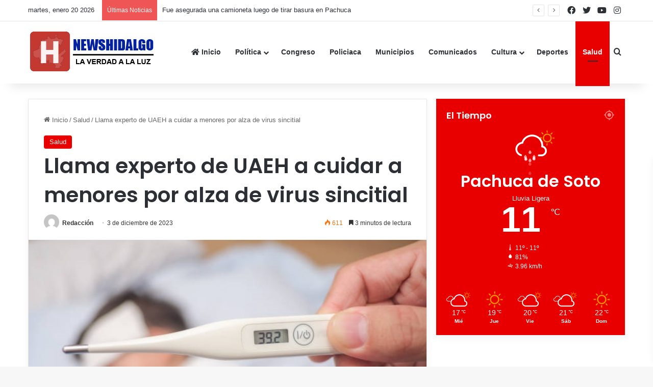

--- FILE ---
content_type: text/html; charset=UTF-8
request_url: https://www.newshidalgo.com.mx/llama-experto-de-uaeh-a-cuidar-a-menores-por-alza-de-virus-sincitial/
body_size: 20888
content:
<!DOCTYPE html>
<html lang="es" class="" data-skin="light" prefix="og: http://ogp.me/ns#">
<head>
	<meta charset="UTF-8" />
	<link rel="profile" href="https://gmpg.org/xfn/11" />
	<title>Llama experto de UAEH a cuidar a menores por alza de virus sincitial &#8211; News Hidalgo</title>

<meta http-equiv='x-dns-prefetch-control' content='on'>
<link rel='dns-prefetch' href='//cdnjs.cloudflare.com' />
<link rel='dns-prefetch' href='//ajax.googleapis.com' />
<link rel='dns-prefetch' href='//fonts.googleapis.com' />
<link rel='dns-prefetch' href='//fonts.gstatic.com' />
<link rel='dns-prefetch' href='//s.gravatar.com' />
<link rel='dns-prefetch' href='//www.google-analytics.com' />
<link rel='preload' as='script' href='https://ajax.googleapis.com/ajax/libs/webfont/1/webfont.js'>
<meta name='robots' content='max-image-preview:large' />
            <script type="text/javascript"> var epic_news_ajax_url = 'https://www.newshidalgo.com.mx/?epic-ajax-request=epic-ne'; </script>
            <link rel="alternate" type="application/rss+xml" title="News Hidalgo &raquo; Feed" href="https://www.newshidalgo.com.mx/feed/" />
<link rel="alternate" type="application/rss+xml" title="News Hidalgo &raquo; Feed de los comentarios" href="https://www.newshidalgo.com.mx/comments/feed/" />

		<style type="text/css">
			:root{				
			--tie-preset-gradient-1: linear-gradient(135deg, rgba(6, 147, 227, 1) 0%, rgb(155, 81, 224) 100%);
			--tie-preset-gradient-2: linear-gradient(135deg, rgb(122, 220, 180) 0%, rgb(0, 208, 130) 100%);
			--tie-preset-gradient-3: linear-gradient(135deg, rgba(252, 185, 0, 1) 0%, rgba(255, 105, 0, 1) 100%);
			--tie-preset-gradient-4: linear-gradient(135deg, rgba(255, 105, 0, 1) 0%, rgb(207, 46, 46) 100%);
			--tie-preset-gradient-5: linear-gradient(135deg, rgb(238, 238, 238) 0%, rgb(169, 184, 195) 100%);
			--tie-preset-gradient-6: linear-gradient(135deg, rgb(74, 234, 220) 0%, rgb(151, 120, 209) 20%, rgb(207, 42, 186) 40%, rgb(238, 44, 130) 60%, rgb(251, 105, 98) 80%, rgb(254, 248, 76) 100%);
			--tie-preset-gradient-7: linear-gradient(135deg, rgb(255, 206, 236) 0%, rgb(152, 150, 240) 100%);
			--tie-preset-gradient-8: linear-gradient(135deg, rgb(254, 205, 165) 0%, rgb(254, 45, 45) 50%, rgb(107, 0, 62) 100%);
			--tie-preset-gradient-9: linear-gradient(135deg, rgb(255, 203, 112) 0%, rgb(199, 81, 192) 50%, rgb(65, 88, 208) 100%);
			--tie-preset-gradient-10: linear-gradient(135deg, rgb(255, 245, 203) 0%, rgb(182, 227, 212) 50%, rgb(51, 167, 181) 100%);
			--tie-preset-gradient-11: linear-gradient(135deg, rgb(202, 248, 128) 0%, rgb(113, 206, 126) 100%);
			--tie-preset-gradient-12: linear-gradient(135deg, rgb(2, 3, 129) 0%, rgb(40, 116, 252) 100%);
			--tie-preset-gradient-13: linear-gradient(135deg, #4D34FA, #ad34fa);
			--tie-preset-gradient-14: linear-gradient(135deg, #0057FF, #31B5FF);
			--tie-preset-gradient-15: linear-gradient(135deg, #FF007A, #FF81BD);
			--tie-preset-gradient-16: linear-gradient(135deg, #14111E, #4B4462);
			--tie-preset-gradient-17: linear-gradient(135deg, #F32758, #FFC581);

			
					--main-nav-background: #FFFFFF;
					--main-nav-secondry-background: rgba(0,0,0,0.03);
					--main-nav-primary-color: #0088ff;
					--main-nav-contrast-primary-color: #FFFFFF;
					--main-nav-text-color: #2c2f34;
					--main-nav-secondry-text-color: rgba(0,0,0,0.5);
					--main-nav-main-border-color: rgba(0,0,0,0.1);
					--main-nav-secondry-border-color: rgba(0,0,0,0.08);
				
			}
		</style>
	<link rel="alternate" title="oEmbed (JSON)" type="application/json+oembed" href="https://www.newshidalgo.com.mx/wp-json/oembed/1.0/embed?url=https%3A%2F%2Fwww.newshidalgo.com.mx%2Fllama-experto-de-uaeh-a-cuidar-a-menores-por-alza-de-virus-sincitial%2F" />
<link rel="alternate" title="oEmbed (XML)" type="text/xml+oembed" href="https://www.newshidalgo.com.mx/wp-json/oembed/1.0/embed?url=https%3A%2F%2Fwww.newshidalgo.com.mx%2Fllama-experto-de-uaeh-a-cuidar-a-menores-por-alza-de-virus-sincitial%2F&#038;format=xml" />

<meta property="og:title" content="Llama experto de UAEH a cuidar a menores por alza de virus sincitial - News Hidalgo" />
<meta property="og:type" content="article" />
<meta property="og:description" content="PACHUCA DE SOTO, 03 DIC /NEWS HIDALGO/.- A través de una entrevista, José Alfredo Landaverde Ramírez" />
<meta property="og:url" content="https://www.newshidalgo.com.mx/llama-experto-de-uaeh-a-cuidar-a-menores-por-alza-de-virus-sincitial/" />
<meta property="og:site_name" content="News Hidalgo" />
<meta property="og:image" content="https://www.newshidalgo.com.mx/wp-content/uploads/2023/12/fiebre.jpg" />
<meta name="viewport" content="width=device-width, initial-scale=1.0" />		<!-- This site uses the Google Analytics by MonsterInsights plugin v9.11.1 - Using Analytics tracking - https://www.monsterinsights.com/ -->
							<script src="//www.googletagmanager.com/gtag/js?id=G-JXSSH0HH0F"  data-cfasync="false" data-wpfc-render="false" type="text/javascript" async></script>
			<script data-cfasync="false" data-wpfc-render="false" type="text/javascript">
				var mi_version = '9.11.1';
				var mi_track_user = true;
				var mi_no_track_reason = '';
								var MonsterInsightsDefaultLocations = {"page_location":"https:\/\/www.newshidalgo.com.mx\/llama-experto-de-uaeh-a-cuidar-a-menores-por-alza-de-virus-sincitial\/"};
								if ( typeof MonsterInsightsPrivacyGuardFilter === 'function' ) {
					var MonsterInsightsLocations = (typeof MonsterInsightsExcludeQuery === 'object') ? MonsterInsightsPrivacyGuardFilter( MonsterInsightsExcludeQuery ) : MonsterInsightsPrivacyGuardFilter( MonsterInsightsDefaultLocations );
				} else {
					var MonsterInsightsLocations = (typeof MonsterInsightsExcludeQuery === 'object') ? MonsterInsightsExcludeQuery : MonsterInsightsDefaultLocations;
				}

								var disableStrs = [
										'ga-disable-G-JXSSH0HH0F',
									];

				/* Function to detect opted out users */
				function __gtagTrackerIsOptedOut() {
					for (var index = 0; index < disableStrs.length; index++) {
						if (document.cookie.indexOf(disableStrs[index] + '=true') > -1) {
							return true;
						}
					}

					return false;
				}

				/* Disable tracking if the opt-out cookie exists. */
				if (__gtagTrackerIsOptedOut()) {
					for (var index = 0; index < disableStrs.length; index++) {
						window[disableStrs[index]] = true;
					}
				}

				/* Opt-out function */
				function __gtagTrackerOptout() {
					for (var index = 0; index < disableStrs.length; index++) {
						document.cookie = disableStrs[index] + '=true; expires=Thu, 31 Dec 2099 23:59:59 UTC; path=/';
						window[disableStrs[index]] = true;
					}
				}

				if ('undefined' === typeof gaOptout) {
					function gaOptout() {
						__gtagTrackerOptout();
					}
				}
								window.dataLayer = window.dataLayer || [];

				window.MonsterInsightsDualTracker = {
					helpers: {},
					trackers: {},
				};
				if (mi_track_user) {
					function __gtagDataLayer() {
						dataLayer.push(arguments);
					}

					function __gtagTracker(type, name, parameters) {
						if (!parameters) {
							parameters = {};
						}

						if (parameters.send_to) {
							__gtagDataLayer.apply(null, arguments);
							return;
						}

						if (type === 'event') {
														parameters.send_to = monsterinsights_frontend.v4_id;
							var hookName = name;
							if (typeof parameters['event_category'] !== 'undefined') {
								hookName = parameters['event_category'] + ':' + name;
							}

							if (typeof MonsterInsightsDualTracker.trackers[hookName] !== 'undefined') {
								MonsterInsightsDualTracker.trackers[hookName](parameters);
							} else {
								__gtagDataLayer('event', name, parameters);
							}
							
						} else {
							__gtagDataLayer.apply(null, arguments);
						}
					}

					__gtagTracker('js', new Date());
					__gtagTracker('set', {
						'developer_id.dZGIzZG': true,
											});
					if ( MonsterInsightsLocations.page_location ) {
						__gtagTracker('set', MonsterInsightsLocations);
					}
										__gtagTracker('config', 'G-JXSSH0HH0F', {"forceSSL":"true","link_attribution":"true"} );
										window.gtag = __gtagTracker;										(function () {
						/* https://developers.google.com/analytics/devguides/collection/analyticsjs/ */
						/* ga and __gaTracker compatibility shim. */
						var noopfn = function () {
							return null;
						};
						var newtracker = function () {
							return new Tracker();
						};
						var Tracker = function () {
							return null;
						};
						var p = Tracker.prototype;
						p.get = noopfn;
						p.set = noopfn;
						p.send = function () {
							var args = Array.prototype.slice.call(arguments);
							args.unshift('send');
							__gaTracker.apply(null, args);
						};
						var __gaTracker = function () {
							var len = arguments.length;
							if (len === 0) {
								return;
							}
							var f = arguments[len - 1];
							if (typeof f !== 'object' || f === null || typeof f.hitCallback !== 'function') {
								if ('send' === arguments[0]) {
									var hitConverted, hitObject = false, action;
									if ('event' === arguments[1]) {
										if ('undefined' !== typeof arguments[3]) {
											hitObject = {
												'eventAction': arguments[3],
												'eventCategory': arguments[2],
												'eventLabel': arguments[4],
												'value': arguments[5] ? arguments[5] : 1,
											}
										}
									}
									if ('pageview' === arguments[1]) {
										if ('undefined' !== typeof arguments[2]) {
											hitObject = {
												'eventAction': 'page_view',
												'page_path': arguments[2],
											}
										}
									}
									if (typeof arguments[2] === 'object') {
										hitObject = arguments[2];
									}
									if (typeof arguments[5] === 'object') {
										Object.assign(hitObject, arguments[5]);
									}
									if ('undefined' !== typeof arguments[1].hitType) {
										hitObject = arguments[1];
										if ('pageview' === hitObject.hitType) {
											hitObject.eventAction = 'page_view';
										}
									}
									if (hitObject) {
										action = 'timing' === arguments[1].hitType ? 'timing_complete' : hitObject.eventAction;
										hitConverted = mapArgs(hitObject);
										__gtagTracker('event', action, hitConverted);
									}
								}
								return;
							}

							function mapArgs(args) {
								var arg, hit = {};
								var gaMap = {
									'eventCategory': 'event_category',
									'eventAction': 'event_action',
									'eventLabel': 'event_label',
									'eventValue': 'event_value',
									'nonInteraction': 'non_interaction',
									'timingCategory': 'event_category',
									'timingVar': 'name',
									'timingValue': 'value',
									'timingLabel': 'event_label',
									'page': 'page_path',
									'location': 'page_location',
									'title': 'page_title',
									'referrer' : 'page_referrer',
								};
								for (arg in args) {
																		if (!(!args.hasOwnProperty(arg) || !gaMap.hasOwnProperty(arg))) {
										hit[gaMap[arg]] = args[arg];
									} else {
										hit[arg] = args[arg];
									}
								}
								return hit;
							}

							try {
								f.hitCallback();
							} catch (ex) {
							}
						};
						__gaTracker.create = newtracker;
						__gaTracker.getByName = newtracker;
						__gaTracker.getAll = function () {
							return [];
						};
						__gaTracker.remove = noopfn;
						__gaTracker.loaded = true;
						window['__gaTracker'] = __gaTracker;
					})();
									} else {
										console.log("");
					(function () {
						function __gtagTracker() {
							return null;
						}

						window['__gtagTracker'] = __gtagTracker;
						window['gtag'] = __gtagTracker;
					})();
									}
			</script>
							<!-- / Google Analytics by MonsterInsights -->
		<style id='wp-img-auto-sizes-contain-inline-css' type='text/css'>
img:is([sizes=auto i],[sizes^="auto," i]){contain-intrinsic-size:3000px 1500px}
/*# sourceURL=wp-img-auto-sizes-contain-inline-css */
</style>
<link rel='stylesheet' id='ctf_styles-css' href='https://www.newshidalgo.com.mx/wp-content/plugins/custom-twitter-feeds/css/ctf-styles.min.css?ver=2.3.1' type='text/css' media='all' />
<link rel='stylesheet' id='wmvp-style-videos-list-css' href='https://www.newshidalgo.com.mx/wp-content/plugins/wm-video-playlists/assets/css/style.css?ver=1.0.2' type='text/css' media='all' />
<link rel='stylesheet' id='tie-css-base-css' href='https://www.newshidalgo.com.mx/wp-content/themes/jannah/assets/css/base.min.css?ver=7.6.4' type='text/css' media='all' />
<link rel='stylesheet' id='tie-css-styles-css' href='https://www.newshidalgo.com.mx/wp-content/themes/jannah/assets/css/style.min.css?ver=7.6.4' type='text/css' media='all' />
<link rel='stylesheet' id='tie-css-widgets-css' href='https://www.newshidalgo.com.mx/wp-content/themes/jannah/assets/css/widgets.min.css?ver=7.6.4' type='text/css' media='all' />
<link rel='stylesheet' id='tie-css-helpers-css' href='https://www.newshidalgo.com.mx/wp-content/themes/jannah/assets/css/helpers.min.css?ver=7.6.4' type='text/css' media='all' />
<link rel='stylesheet' id='tie-fontawesome5-css' href='https://www.newshidalgo.com.mx/wp-content/themes/jannah/assets/css/fontawesome.css?ver=7.6.4' type='text/css' media='all' />
<link rel='stylesheet' id='tie-css-shortcodes-css' href='https://www.newshidalgo.com.mx/wp-content/themes/jannah/assets/css/plugins/shortcodes.min.css?ver=7.6.4' type='text/css' media='all' />
<link rel='stylesheet' id='tie-css-single-css' href='https://www.newshidalgo.com.mx/wp-content/themes/jannah/assets/css/single.min.css?ver=7.6.4' type='text/css' media='all' />
<link rel='stylesheet' id='tie-css-print-css' href='https://www.newshidalgo.com.mx/wp-content/themes/jannah/assets/css/print.css?ver=7.6.4' type='text/css' media='print' />
<link rel='stylesheet' id='epic-icon-css' href='https://www.newshidalgo.com.mx/wp-content/plugins/epic-news-element/assets/fonts/jegicon/jegicon.css?ver=6.9' type='text/css' media='all' />
<link rel='stylesheet' id='font-awesome-css' href='https://www.newshidalgo.com.mx/wp-content/plugins/epic-news-element/assets/fonts/font-awesome/font-awesome.css?ver=6.9' type='text/css' media='all' />
<link rel='stylesheet' id='epic-style-css' href='https://www.newshidalgo.com.mx/wp-content/plugins/epic-news-element/assets/css/style.min.css?ver=6.9' type='text/css' media='all' />
<style id='epic-style-inline-css' type='text/css'>
.wf-active .logo-text,.wf-active h1,.wf-active h2,.wf-active h3,.wf-active h4,.wf-active h5,.wf-active h6,.wf-active .the-subtitle{font-family: 'Poppins';}:root:root{--brand-color: #e80000;--dark-brand-color: #b60000;--bright-color: #FFFFFF;--base-color: #2c2f34;}#reading-position-indicator{box-shadow: 0 0 10px rgba( 232,0,0,0.7);}:root:root{--brand-color: #e80000;--dark-brand-color: #b60000;--bright-color: #FFFFFF;--base-color: #2c2f34;}#reading-position-indicator{box-shadow: 0 0 10px rgba( 232,0,0,0.7);}.tie-weather-widget.widget,.container-wrapper{box-shadow: 0 5px 15px 0 rgba(0,0,0,0.05);}.dark-skin .tie-weather-widget.widget,.dark-skin .container-wrapper{box-shadow: 0 5px 15px 0 rgba(0,0,0,0.2);}#tie-container a.post-title:hover,#tie-container .post-title a:hover,#tie-container .thumb-overlay .thumb-title a:hover{background-size: 100% 2px;text-decoration: none !important;}a.post-title,.post-title a{background-image: linear-gradient(to bottom,#000 0%,#000 98%);background-size: 0 1px;background-repeat: no-repeat;background-position: left 100%;color: #000;}.dark-skin a.post-title,.dark-skin .post-title a{color: #fff;background-image: linear-gradient(to bottom,#fff 0%,#fff 98%);}#header-notification-bar{background: var( --tie-preset-gradient-13 );}#header-notification-bar{--tie-buttons-color: #FFFFFF;--tie-buttons-border-color: #FFFFFF;--tie-buttons-hover-color: #e1e1e1;--tie-buttons-hover-text: #000000;}#header-notification-bar{--tie-buttons-text: #000000;}a#go-to-top{background-color: #e80000;}.social-icons-item .custom-link-1-social-icon{background-color: #333 !important;}.social-icons-item .custom-link-1-social-icon span{color: #333;}.social-icons-item .custom-link-2-social-icon{background-color: #333 !important;}.social-icons-item .custom-link-2-social-icon span{color: #333;}.social-icons-item .custom-link-3-social-icon{background-color: #333 !important;}.social-icons-item .custom-link-3-social-icon span{color: #333;}.social-icons-item .custom-link-4-social-icon{background-color: #333 !important;}.social-icons-item .custom-link-4-social-icon span{color: #333;}
/*# sourceURL=epic-style-inline-css */
</style>
<script type="text/javascript" src="https://www.newshidalgo.com.mx/wp-content/plugins/google-analytics-for-wordpress/assets/js/frontend-gtag.min.js?ver=9.11.1" id="monsterinsights-frontend-script-js" async="async" data-wp-strategy="async"></script>
<script data-cfasync="false" data-wpfc-render="false" type="text/javascript" id='monsterinsights-frontend-script-js-extra'>/* <![CDATA[ */
var monsterinsights_frontend = {"js_events_tracking":"true","download_extensions":"doc,pdf,ppt,zip,xls,docx,pptx,xlsx","inbound_paths":"[{\"path\":\"\\\/go\\\/\",\"label\":\"affiliate\"},{\"path\":\"\\\/recommend\\\/\",\"label\":\"affiliate\"}]","home_url":"https:\/\/www.newshidalgo.com.mx","hash_tracking":"false","v4_id":"G-JXSSH0HH0F"};/* ]]> */
</script>
<script type="text/javascript" src="https://www.newshidalgo.com.mx/wp-includes/js/jquery/jquery.min.js?ver=3.7.1" id="jquery-core-js"></script>
<script type="text/javascript" src="https://www.newshidalgo.com.mx/wp-includes/js/jquery/jquery-migrate.min.js?ver=3.4.1" id="jquery-migrate-js"></script>
<script></script><link rel="https://api.w.org/" href="https://www.newshidalgo.com.mx/wp-json/" /><link rel="alternate" title="JSON" type="application/json" href="https://www.newshidalgo.com.mx/wp-json/wp/v2/posts/217938" /><link rel="canonical" href="https://www.newshidalgo.com.mx/llama-experto-de-uaeh-a-cuidar-a-menores-por-alza-de-virus-sincitial/" />
<link rel='shortlink' href='https://www.newshidalgo.com.mx/?p=217938' />

<!-- This site is using AdRotate Professional v5.26 to display their advertisements - https://ajdg.solutions/ -->
<!-- AdRotate CSS -->
<style type="text/css" media="screen">
	.g { margin:0px; padding:0px; overflow:hidden; line-height:1; zoom:1; }
	.g img { height:auto; }
	.g-col { position:relative; float:left; }
	.g-col:first-child { margin-left: 0; }
	.g-col:last-child { margin-right: 0; }
	.g-wall { display:block; position:fixed; left:0; top:0; width:100%; height:100%; z-index:-1; }
	.woocommerce-page .g, .bbpress-wrapper .g { margin: 20px auto; clear:both; }
	@media only screen and (max-width: 480px) {
		.g-col, .g-dyn, .g-single { width:100%; margin-left:0; margin-right:0; }
		.woocommerce-page .g, .bbpress-wrapper .g { margin: 10px auto; }
	}
</style>
<!-- /AdRotate CSS -->

<style>html:not(.dark-skin) .light-skin{--wmvp-playlist-head-bg: var(--brand-color);--wmvp-playlist-head-color: var(--bright-color);--wmvp-current-video-bg: #f2f4f5;--wmvp-current-video-color: #000;--wmvp-playlist-bg: #fff;--wmvp-playlist-color: #000;--wmvp-playlist-outer-border: 1px solid rgba(0,0,0,0.07);--wmvp-playlist-inner-border-color: rgba(0,0,0,0.07);}</style><style>.dark-skin{--wmvp-playlist-head-bg: #131416;--wmvp-playlist-head-color: #fff;--wmvp-current-video-bg: #24262a;--wmvp-current-video-color: #fff;--wmvp-playlist-bg: #1a1b1f;--wmvp-playlist-color: #fff;--wmvp-playlist-outer-border: 1px solid rgba(0,0,0,0.07);--wmvp-playlist-inner-border-color: rgba(255,255,255,0.05);}</style> <meta name="description" content="PACHUCA DE SOTO, 03 DIC /NEWS HIDALGO/.- A través de una entrevista, José Alfredo Landaverde Ramírez, encargado del Área COVID en la Dirección del Ser" /><meta http-equiv="X-UA-Compatible" content="IE=edge">
<meta name="generator" content="Powered by WPBakery Page Builder - drag and drop page builder for WordPress."/>
<link rel="icon" href="https://www.newshidalgo.com.mx/wp-content/uploads/2023/05/cropped-cropped-logonewshida-192x192-1-32x32.png" sizes="32x32" />
<link rel="icon" href="https://www.newshidalgo.com.mx/wp-content/uploads/2023/05/cropped-cropped-logonewshida-192x192-1-192x192.png" sizes="192x192" />
<link rel="apple-touch-icon" href="https://www.newshidalgo.com.mx/wp-content/uploads/2023/05/cropped-cropped-logonewshida-192x192-1-180x180.png" />
<meta name="msapplication-TileImage" content="https://www.newshidalgo.com.mx/wp-content/uploads/2023/05/cropped-cropped-logonewshida-192x192-1-270x270.png" />
<noscript><style> .wpb_animate_when_almost_visible { opacity: 1; }</style></noscript><style id='global-styles-inline-css' type='text/css'>
:root{--wp--preset--aspect-ratio--square: 1;--wp--preset--aspect-ratio--4-3: 4/3;--wp--preset--aspect-ratio--3-4: 3/4;--wp--preset--aspect-ratio--3-2: 3/2;--wp--preset--aspect-ratio--2-3: 2/3;--wp--preset--aspect-ratio--16-9: 16/9;--wp--preset--aspect-ratio--9-16: 9/16;--wp--preset--color--black: #000000;--wp--preset--color--cyan-bluish-gray: #abb8c3;--wp--preset--color--white: #ffffff;--wp--preset--color--pale-pink: #f78da7;--wp--preset--color--vivid-red: #cf2e2e;--wp--preset--color--luminous-vivid-orange: #ff6900;--wp--preset--color--luminous-vivid-amber: #fcb900;--wp--preset--color--light-green-cyan: #7bdcb5;--wp--preset--color--vivid-green-cyan: #00d084;--wp--preset--color--pale-cyan-blue: #8ed1fc;--wp--preset--color--vivid-cyan-blue: #0693e3;--wp--preset--color--vivid-purple: #9b51e0;--wp--preset--color--global-color: #e80000;--wp--preset--gradient--vivid-cyan-blue-to-vivid-purple: linear-gradient(135deg,rgb(6,147,227) 0%,rgb(155,81,224) 100%);--wp--preset--gradient--light-green-cyan-to-vivid-green-cyan: linear-gradient(135deg,rgb(122,220,180) 0%,rgb(0,208,130) 100%);--wp--preset--gradient--luminous-vivid-amber-to-luminous-vivid-orange: linear-gradient(135deg,rgb(252,185,0) 0%,rgb(255,105,0) 100%);--wp--preset--gradient--luminous-vivid-orange-to-vivid-red: linear-gradient(135deg,rgb(255,105,0) 0%,rgb(207,46,46) 100%);--wp--preset--gradient--very-light-gray-to-cyan-bluish-gray: linear-gradient(135deg,rgb(238,238,238) 0%,rgb(169,184,195) 100%);--wp--preset--gradient--cool-to-warm-spectrum: linear-gradient(135deg,rgb(74,234,220) 0%,rgb(151,120,209) 20%,rgb(207,42,186) 40%,rgb(238,44,130) 60%,rgb(251,105,98) 80%,rgb(254,248,76) 100%);--wp--preset--gradient--blush-light-purple: linear-gradient(135deg,rgb(255,206,236) 0%,rgb(152,150,240) 100%);--wp--preset--gradient--blush-bordeaux: linear-gradient(135deg,rgb(254,205,165) 0%,rgb(254,45,45) 50%,rgb(107,0,62) 100%);--wp--preset--gradient--luminous-dusk: linear-gradient(135deg,rgb(255,203,112) 0%,rgb(199,81,192) 50%,rgb(65,88,208) 100%);--wp--preset--gradient--pale-ocean: linear-gradient(135deg,rgb(255,245,203) 0%,rgb(182,227,212) 50%,rgb(51,167,181) 100%);--wp--preset--gradient--electric-grass: linear-gradient(135deg,rgb(202,248,128) 0%,rgb(113,206,126) 100%);--wp--preset--gradient--midnight: linear-gradient(135deg,rgb(2,3,129) 0%,rgb(40,116,252) 100%);--wp--preset--font-size--small: 13px;--wp--preset--font-size--medium: 20px;--wp--preset--font-size--large: 36px;--wp--preset--font-size--x-large: 42px;--wp--preset--spacing--20: 0.44rem;--wp--preset--spacing--30: 0.67rem;--wp--preset--spacing--40: 1rem;--wp--preset--spacing--50: 1.5rem;--wp--preset--spacing--60: 2.25rem;--wp--preset--spacing--70: 3.38rem;--wp--preset--spacing--80: 5.06rem;--wp--preset--shadow--natural: 6px 6px 9px rgba(0, 0, 0, 0.2);--wp--preset--shadow--deep: 12px 12px 50px rgba(0, 0, 0, 0.4);--wp--preset--shadow--sharp: 6px 6px 0px rgba(0, 0, 0, 0.2);--wp--preset--shadow--outlined: 6px 6px 0px -3px rgb(255, 255, 255), 6px 6px rgb(0, 0, 0);--wp--preset--shadow--crisp: 6px 6px 0px rgb(0, 0, 0);}:where(.is-layout-flex){gap: 0.5em;}:where(.is-layout-grid){gap: 0.5em;}body .is-layout-flex{display: flex;}.is-layout-flex{flex-wrap: wrap;align-items: center;}.is-layout-flex > :is(*, div){margin: 0;}body .is-layout-grid{display: grid;}.is-layout-grid > :is(*, div){margin: 0;}:where(.wp-block-columns.is-layout-flex){gap: 2em;}:where(.wp-block-columns.is-layout-grid){gap: 2em;}:where(.wp-block-post-template.is-layout-flex){gap: 1.25em;}:where(.wp-block-post-template.is-layout-grid){gap: 1.25em;}.has-black-color{color: var(--wp--preset--color--black) !important;}.has-cyan-bluish-gray-color{color: var(--wp--preset--color--cyan-bluish-gray) !important;}.has-white-color{color: var(--wp--preset--color--white) !important;}.has-pale-pink-color{color: var(--wp--preset--color--pale-pink) !important;}.has-vivid-red-color{color: var(--wp--preset--color--vivid-red) !important;}.has-luminous-vivid-orange-color{color: var(--wp--preset--color--luminous-vivid-orange) !important;}.has-luminous-vivid-amber-color{color: var(--wp--preset--color--luminous-vivid-amber) !important;}.has-light-green-cyan-color{color: var(--wp--preset--color--light-green-cyan) !important;}.has-vivid-green-cyan-color{color: var(--wp--preset--color--vivid-green-cyan) !important;}.has-pale-cyan-blue-color{color: var(--wp--preset--color--pale-cyan-blue) !important;}.has-vivid-cyan-blue-color{color: var(--wp--preset--color--vivid-cyan-blue) !important;}.has-vivid-purple-color{color: var(--wp--preset--color--vivid-purple) !important;}.has-black-background-color{background-color: var(--wp--preset--color--black) !important;}.has-cyan-bluish-gray-background-color{background-color: var(--wp--preset--color--cyan-bluish-gray) !important;}.has-white-background-color{background-color: var(--wp--preset--color--white) !important;}.has-pale-pink-background-color{background-color: var(--wp--preset--color--pale-pink) !important;}.has-vivid-red-background-color{background-color: var(--wp--preset--color--vivid-red) !important;}.has-luminous-vivid-orange-background-color{background-color: var(--wp--preset--color--luminous-vivid-orange) !important;}.has-luminous-vivid-amber-background-color{background-color: var(--wp--preset--color--luminous-vivid-amber) !important;}.has-light-green-cyan-background-color{background-color: var(--wp--preset--color--light-green-cyan) !important;}.has-vivid-green-cyan-background-color{background-color: var(--wp--preset--color--vivid-green-cyan) !important;}.has-pale-cyan-blue-background-color{background-color: var(--wp--preset--color--pale-cyan-blue) !important;}.has-vivid-cyan-blue-background-color{background-color: var(--wp--preset--color--vivid-cyan-blue) !important;}.has-vivid-purple-background-color{background-color: var(--wp--preset--color--vivid-purple) !important;}.has-black-border-color{border-color: var(--wp--preset--color--black) !important;}.has-cyan-bluish-gray-border-color{border-color: var(--wp--preset--color--cyan-bluish-gray) !important;}.has-white-border-color{border-color: var(--wp--preset--color--white) !important;}.has-pale-pink-border-color{border-color: var(--wp--preset--color--pale-pink) !important;}.has-vivid-red-border-color{border-color: var(--wp--preset--color--vivid-red) !important;}.has-luminous-vivid-orange-border-color{border-color: var(--wp--preset--color--luminous-vivid-orange) !important;}.has-luminous-vivid-amber-border-color{border-color: var(--wp--preset--color--luminous-vivid-amber) !important;}.has-light-green-cyan-border-color{border-color: var(--wp--preset--color--light-green-cyan) !important;}.has-vivid-green-cyan-border-color{border-color: var(--wp--preset--color--vivid-green-cyan) !important;}.has-pale-cyan-blue-border-color{border-color: var(--wp--preset--color--pale-cyan-blue) !important;}.has-vivid-cyan-blue-border-color{border-color: var(--wp--preset--color--vivid-cyan-blue) !important;}.has-vivid-purple-border-color{border-color: var(--wp--preset--color--vivid-purple) !important;}.has-vivid-cyan-blue-to-vivid-purple-gradient-background{background: var(--wp--preset--gradient--vivid-cyan-blue-to-vivid-purple) !important;}.has-light-green-cyan-to-vivid-green-cyan-gradient-background{background: var(--wp--preset--gradient--light-green-cyan-to-vivid-green-cyan) !important;}.has-luminous-vivid-amber-to-luminous-vivid-orange-gradient-background{background: var(--wp--preset--gradient--luminous-vivid-amber-to-luminous-vivid-orange) !important;}.has-luminous-vivid-orange-to-vivid-red-gradient-background{background: var(--wp--preset--gradient--luminous-vivid-orange-to-vivid-red) !important;}.has-very-light-gray-to-cyan-bluish-gray-gradient-background{background: var(--wp--preset--gradient--very-light-gray-to-cyan-bluish-gray) !important;}.has-cool-to-warm-spectrum-gradient-background{background: var(--wp--preset--gradient--cool-to-warm-spectrum) !important;}.has-blush-light-purple-gradient-background{background: var(--wp--preset--gradient--blush-light-purple) !important;}.has-blush-bordeaux-gradient-background{background: var(--wp--preset--gradient--blush-bordeaux) !important;}.has-luminous-dusk-gradient-background{background: var(--wp--preset--gradient--luminous-dusk) !important;}.has-pale-ocean-gradient-background{background: var(--wp--preset--gradient--pale-ocean) !important;}.has-electric-grass-gradient-background{background: var(--wp--preset--gradient--electric-grass) !important;}.has-midnight-gradient-background{background: var(--wp--preset--gradient--midnight) !important;}.has-small-font-size{font-size: var(--wp--preset--font-size--small) !important;}.has-medium-font-size{font-size: var(--wp--preset--font-size--medium) !important;}.has-large-font-size{font-size: var(--wp--preset--font-size--large) !important;}.has-x-large-font-size{font-size: var(--wp--preset--font-size--x-large) !important;}
/*# sourceURL=global-styles-inline-css */
</style>
<link rel='stylesheet' id='jeg-dynamic-style-css' href='https://www.newshidalgo.com.mx/wp-content/plugins/epic-news-element/lib/jeg-framework/assets/css/jeg-dynamic-styles.css?ver=1.2.9' type='text/css' media='all' />
</head>

<body id="tie-body" class="wp-singular post-template-default single single-post postid-217938 single-format-standard wp-theme-jannah tie-no-js wrapper-has-shadow block-head-1 magazine1 is-thumb-overlay-disabled is-desktop is-header-layout-1 sidebar-right has-sidebar post-layout-1 narrow-title-narrow-media is-standard-format has-mobile-share post-has-toggle hide_breaking_news hide_related hide_post_authorbio wpb-js-composer js-comp-ver-8.7.2 vc_responsive">



<div class="background-overlay">

	<div id="tie-container" class="site tie-container">

		
		<div id="tie-wrapper">
			
<header id="theme-header" class="theme-header header-layout-1 main-nav-light main-nav-default-light main-nav-below no-stream-item top-nav-active top-nav-light top-nav-default-light top-nav-above has-shadow has-normal-width-logo mobile-header-default">
	
<nav id="top-nav"  class="has-date-breaking-components top-nav header-nav has-breaking-news" aria-label="Menú de Navegación secundario">
	<div class="container">
		<div class="topbar-wrapper">

			
					<div class="topbar-today-date">
						martes, enero 20 2026					</div>
					
			<div class="tie-alignleft">
				
<div class="breaking controls-is-active">

	<span class="breaking-title">
		<span class="tie-icon-bolt breaking-icon" aria-hidden="true"></span>
		<span class="breaking-title-text">Últimas Noticias</span>
	</span>

	<ul id="breaking-news-in-header" class="breaking-news" data-type="slideRight" data-arrows="true">

		
							<li class="news-item">
								<a href="https://www.newshidalgo.com.mx/fue-asegurada-una-camioneta-luego-de-tirar-basura-en-pachuca/">Fue asegurada una camioneta luego de tirar basura en Pachuca</a>
							</li>

							
							<li class="news-item">
								<a href="https://www.newshidalgo.com.mx/recibe-presidenta-claudia-sheinbaum-a-la-gobernadora-general-de-canada/">Recibe Presidenta Claudia Sheinbaum a la gobernadora general de Canadá</a>
							</li>

							
							<li class="news-item">
								<a href="https://www.newshidalgo.com.mx/moodys-ubica-a-hidalgo-en-segundo-lugar-nacional-por-su-desempeno-financiero/">Moody’s ubica a Hidalgo en segundo lugar nacional por su desempeño financiero</a>
							</li>

							
							<li class="news-item">
								<a href="https://www.newshidalgo.com.mx/estudiante-de-la-ut-de-la-sierra-hidalguense-logra-beca-internacional/">Estudiante de la UT de la Sierra Hidalguense logra beca internacional</a>
							</li>

							
							<li class="news-item">
								<a href="https://www.newshidalgo.com.mx/advierte-imss-hidalgo-riesgos-de-sobrepeso-y-obesidad/">Advierte IMSS Hidalgo riesgos de sobrepeso y obesidad</a>
							</li>

							
	</ul>
</div><!-- #breaking /-->
			</div><!-- .tie-alignleft /-->

			<div class="tie-alignright">
				<ul class="components"> <li class="social-icons-item"><a class="social-link social-custom-link custom-link-1-social-icon" rel="external noopener nofollow" target="_blank" href="https://www.facebook.com/newshgo"><span class="tie-social-icon fab fa-facebook"></span><span class="screen-reader-text">Facebook</span></a></li><li class="social-icons-item"><a class="social-link social-custom-link custom-link-2-social-icon" rel="external noopener nofollow" target="_blank" href="https://twitter.com/newshidalgo"><span class="tie-social-icon fab fa-twitter"></span><span class="screen-reader-text">Twitter</span></a></li><li class="social-icons-item"><a class="social-link social-custom-link custom-link-3-social-icon" rel="external noopener nofollow" target="_blank" href="https://www.youtube.com/@TheNewshidalgo"><span class="tie-social-icon fab fa-youtube"></span><span class="screen-reader-text">Youtube</span></a></li><li class="social-icons-item"><a class="social-link social-custom-link custom-link-4-social-icon" rel="external noopener nofollow" target="_blank" href="https://www.instagram.com/newshidalgo/"><span class="tie-social-icon fab fa-instagram"></span><span class="screen-reader-text">Instagram</span></a></li> </ul><!-- Components -->			</div><!-- .tie-alignright /-->

		</div><!-- .topbar-wrapper /-->
	</div><!-- .container /-->
</nav><!-- #top-nav /-->

<div class="main-nav-wrapper">
	<nav id="main-nav"  class="main-nav header-nav menu-style-default menu-style-solid-bg" style="line-height:123px" aria-label="Menú de Navegación principal">
		<div class="container">

			<div class="main-menu-wrapper">

				<div id="mobile-header-components-area_1" class="mobile-header-components"><ul class="components"><li class="mobile-component_menu custom-menu-link"><a href="#" id="mobile-menu-icon" class=""><span class="tie-mobile-menu-icon tie-icon-grid-4"></span><span class="screen-reader-text">Menú</span></a></li></ul></div>
						<div class="header-layout-1-logo" style="width:250px">
							
		<div id="logo" class="image-logo" >

			
			<a title="News Hidalgo" href="https://www.newshidalgo.com.mx/">
				
				<picture class="tie-logo-default tie-logo-picture">
					<source class="tie-logo-source-default tie-logo-source" srcset="https://www.newshidalgo.com.mx/imagenesweb/logonews.gif" media="(max-width:991px)">
					<source class="tie-logo-source-default tie-logo-source" srcset="https://www.newshidalgo.com.mx/imagenesweb/logonews.gif">
					<img class="tie-logo-img-default tie-logo-img" src="https://www.newshidalgo.com.mx/imagenesweb/logonews.gif" alt="News Hidalgo" width="250" height="83" style="max-height:83px; width: auto;" />
				</picture>
						</a>

			
		</div><!-- #logo /-->

								</div>

						<div id="mobile-header-components-area_2" class="mobile-header-components"><ul class="components"><li class="mobile-component_search custom-menu-link">
				<a href="#" class="tie-search-trigger-mobile">
					<span class="tie-icon-search tie-search-icon" aria-hidden="true"></span>
					<span class="screen-reader-text">Buscar por</span>
				</a>
			</li></ul></div>
				<div id="menu-components-wrap">

					
		<div id="sticky-logo" class="image-logo">

			
			<a title="News Hidalgo" href="https://www.newshidalgo.com.mx/">
				
				<picture class="tie-logo-default tie-logo-picture">
					<source class="tie-logo-source-default tie-logo-source" srcset="https://www.newshidalgo.com.mx/imagenesweb/logonews.gif">
					<img class="tie-logo-img-default tie-logo-img" src="https://www.newshidalgo.com.mx/imagenesweb/logonews.gif" alt="News Hidalgo"  />
				</picture>
						</a>

			
		</div><!-- #Sticky-logo /-->

		<div class="flex-placeholder"></div>
		
					<div class="main-menu main-menu-wrap">
						<div id="main-nav-menu" class="main-menu header-menu"><ul id="menu-mainmenu" class="menu"><li id="menu-item-139746" class="menu-item menu-item-type-custom menu-item-object-custom menu-item-home menu-item-139746 menu-item-has-icon"><a href="https://www.newshidalgo.com.mx"> <span aria-hidden="true" class="tie-menu-icon fas fa-home"></span> Inicio</a></li>
<li id="menu-item-121376" class="menu-item menu-item-type-taxonomy menu-item-object-category menu-item-has-children menu-item-121376"><a href="https://www.newshidalgo.com.mx/category/politica/">Política</a>
<ul class="sub-menu menu-sub-content">
	<li id="menu-item-185233" class="menu-item menu-item-type-taxonomy menu-item-object-category menu-item-185233"><a href="https://www.newshidalgo.com.mx/category/hidalgo-2024/">Hidalgo 2024</a></li>
</ul>
</li>
<li id="menu-item-121453" class="menu-item menu-item-type-taxonomy menu-item-object-category menu-item-121453"><a href="https://www.newshidalgo.com.mx/category/elecciones-2016/">Congreso</a></li>
<li id="menu-item-121454" class="menu-item menu-item-type-taxonomy menu-item-object-category menu-item-121454"><a href="https://www.newshidalgo.com.mx/category/policiaca/">Policiaca</a></li>
<li id="menu-item-121455" class="menu-item menu-item-type-taxonomy menu-item-object-category menu-item-121455"><a href="https://www.newshidalgo.com.mx/category/municipios/">Municipios</a></li>
<li id="menu-item-121456" class="menu-item menu-item-type-taxonomy menu-item-object-category menu-item-121456"><a href="https://www.newshidalgo.com.mx/category/comunicados/">Comunicados</a></li>
<li id="menu-item-121457" class="menu-item menu-item-type-taxonomy menu-item-object-category menu-item-has-children menu-item-121457"><a href="https://www.newshidalgo.com.mx/category/cultura/">Cultura</a>
<ul class="sub-menu menu-sub-content">
	<li id="menu-item-218055" class="menu-item menu-item-type-post_type menu-item-object-page menu-item-218055"><a href="https://www.newshidalgo.com.mx/tianguis-de-pueblos-magicos-2023/">Turismo</a></li>
</ul>
</li>
<li id="menu-item-121458" class="menu-item menu-item-type-taxonomy menu-item-object-category menu-item-121458"><a href="https://www.newshidalgo.com.mx/category/deportes/">Deportes</a></li>
<li id="menu-item-121459" class="menu-item menu-item-type-taxonomy menu-item-object-category current-post-ancestor current-menu-parent current-post-parent menu-item-121459 tie-current-menu"><a href="https://www.newshidalgo.com.mx/category/salud/">Salud</a></li>
</ul></div>					</div><!-- .main-menu /-->

					<ul class="components">			<li class="search-compact-icon menu-item custom-menu-link">
				<a href="#" class="tie-search-trigger">
					<span class="tie-icon-search tie-search-icon" aria-hidden="true"></span>
					<span class="screen-reader-text">Buscar por</span>
				</a>
			</li>
			</ul><!-- Components -->
				</div><!-- #menu-components-wrap /-->
			</div><!-- .main-menu-wrapper /-->
		</div><!-- .container /-->

			</nav><!-- #main-nav /-->
</div><!-- .main-nav-wrapper /-->

</header>

<div id="content" class="site-content container"><div id="main-content-row" class="tie-row main-content-row">

<div class="main-content tie-col-md-8 tie-col-xs-12" role="main">

	
	<article id="the-post" class="container-wrapper post-content tie-standard">

		
<header class="entry-header-outer">

	<nav id="breadcrumb"><a href="https://www.newshidalgo.com.mx/"><span class="tie-icon-home" aria-hidden="true"></span> Inicio</a><em class="delimiter">/</em><a href="https://www.newshidalgo.com.mx/category/salud/">Salud</a><em class="delimiter">/</em><span class="current">Llama experto de UAEH a cuidar a menores por alza de virus sincitial</span></nav><script type="application/ld+json">{"@context":"http:\/\/schema.org","@type":"BreadcrumbList","@id":"#Breadcrumb","itemListElement":[{"@type":"ListItem","position":1,"item":{"name":"Inicio","@id":"https:\/\/www.newshidalgo.com.mx\/"}},{"@type":"ListItem","position":2,"item":{"name":"Salud","@id":"https:\/\/www.newshidalgo.com.mx\/category\/salud\/"}}]}</script>
	<div class="entry-header">

		<span class="post-cat-wrap"><a class="post-cat tie-cat-65" href="https://www.newshidalgo.com.mx/category/salud/">Salud</a></span>
		<h1 class="post-title entry-title">
			Llama experto de UAEH a cuidar a menores por alza de virus sincitial		</h1>

		<div class="single-post-meta post-meta clearfix"><span class="author-meta single-author with-avatars"><span class="meta-item meta-author-wrapper meta-author-2">
						<span class="meta-author-avatar">
							<a href="https://www.newshidalgo.com.mx/author/n3wsh1da/"><img alt='Photo of Redacción' src='https://secure.gravatar.com/avatar/60dd1f03c3d6dc9fc5f47833f720c1d2ef7631a835ee90d08654c73b9b097a40?s=140&#038;d=mm&#038;r=g' srcset='https://secure.gravatar.com/avatar/60dd1f03c3d6dc9fc5f47833f720c1d2ef7631a835ee90d08654c73b9b097a40?s=280&#038;d=mm&#038;r=g 2x' class='avatar avatar-140 photo' height='140' width='140' decoding='async'/></a>
						</span>
					<span class="meta-author"><a href="https://www.newshidalgo.com.mx/author/n3wsh1da/" class="author-name tie-icon" title="Redacción">Redacción</a></span></span></span><span class="date meta-item tie-icon">3 de diciembre de 2023</span><div class="tie-alignright"><span class="meta-views meta-item warm"><span class="tie-icon-fire" aria-hidden="true"></span> 611 </span><span class="meta-reading-time meta-item"><span class="tie-icon-bookmark" aria-hidden="true"></span> 3 minutos de lectura</span> </div></div><!-- .post-meta -->	</div><!-- .entry-header /-->

	
	
</header><!-- .entry-header-outer /-->


<div  class="featured-area"><div class="featured-area-inner"><figure class="single-featured-image"><img width="612" height="408" src="https://www.newshidalgo.com.mx/wp-content/uploads/2023/12/fiebre.jpg" class="attachment-jannah-image-post size-jannah-image-post wp-post-image" alt="" data-main-img="1" decoding="async" fetchpriority="high" srcset="https://www.newshidalgo.com.mx/wp-content/uploads/2023/12/fiebre.jpg 612w, https://www.newshidalgo.com.mx/wp-content/uploads/2023/12/fiebre-300x200.jpg 300w" sizes="(max-width: 612px) 100vw, 612px" />
						<figcaption class="single-caption-text">
							<span class="tie-icon-camera" aria-hidden="true"></span> Fever, Close-up medical thermometer, Parent / Father measuring temperature of his ill kid, Asian 3 - 4 years old toddler boy gets high fever lying on bed with cold compress on forehead to cool a fever
						</figcaption>
					</figure></div></div>
		<div class="entry-content entry clearfix">

			
			<p><em><strong>PACHUCA DE SOTO, 03 DIC /NEWS HIDALGO/.-</strong> </em>A través de una entrevista, José Alfredo Landaverde Ramírez, encargado del Área COVID en la Dirección del Servicio Médico de la Universidad Autónoma del Estado de Hidalgo (UAEH), puntualizó que la Secretaría de Salud emitió a principios de noviembre un aviso epidemiológico, en el cual se informa sobre un incremento de casos de virus sincitial respiratorio (VSR), el cual coincide con el inicio de los frentes fríos en nuestro país, y refirió que hasta la semana pasada se tenía conocimiento de 546 casos confirmados y 271 hospitalizaciones a nivel nacional.</p>
<p>Indicó que actualmente este virus se considera una alerta mundial debido al aumento de casos que se han contabilizado en diferentes partes del globo terráqueo. En nuestro país, la zona más afectada hasta el momento es el Estado de México y la Ciudad de México (CDMX), en donde se ha presentado el mayor índice porcentual de pacientes.</p>
<p>José Landaverde explicó que todos los virus miembros de la familia “Paramyxoviridae” inician la infección por el aparato respiratorio bajo, bronquios, tráquea y laringe, ocasionando padecimientos como la parainfluenza, el sarampión y las paperas.</p>
<p>Puntualizó que el virus sincitial afecta a cualquier persona sin importar la edad, pero lo realmente grave es que en niños pequeños, en especial de dos años o menos, resulta peligroso y en algunos casos hasta mortal, principalmente en infantes que nacieron prematuros, que cuenten con una malformación o en pacientes inmunocomprometidos. Esta enfermedad es estacional, por lo que en temporadas invernales aumenta su proliferación.</p>
<p>Los síntomas típicos del VRS, que aparecen entre cuatro y seis días después de la infección, incluyen congestión nasal, falta de apetito, tos, estornudos, fiebre, flemas y sibilancias, es decir, un silbido durante la respiración. Mientras que en bebés, los síntomas pueden ser más sutiles como irritabilidad, disminución de la actividad y dificultad para respirar. Las complicaciones de este virus se pueden presentar como un síndrome de dificultad respiratoria.</p>
<p>El experto universitario sugirió a los padres y madres de familia que tengan hijos con síntomas no automedicarlo, ya que un medicamento que no sea el correcto, como los antibióticos y corticoides, pueden agravar la situación; no fumar cerca del paciente; cuidarlo todo el tiempo, incluso cuando duermen para estar atento a cualquier complicación; de preferencia que duerman recargados en una almohada para que puedan respirar de mejor manera; lavarles y limpiarles muy bien la nariz; y el punto más importante, llevarlo con el médico pediatra inmediatamente.</p>
<p>Como medidas de prevención se recomienda permanecer en casa si presenta síntomas; ventilación en lugares cerrados; cubrirse al toser y estornudar con un pañuelo desechable o antebrazo; uso de cubrebocas; lavado de manos frecuentemente con agua y jabón por al menos 20 segundos; evitar tocarse la cara sin antes lavarse las manos; limpieza frecuente de las superficies con las que se tiene mayor contacto en el día, en especial aquellas con la que la o el menor tenga contacto como mamilas, utensilios para comer, juguetes, cuna, entre otras.</p>
<p>En caso de hospitalización, si el contagio es grave, algunos niños y niñas pueden requerir hospitalización, aplicación de líquidos por vía intravenosa, oxígeno y hasta el uso de un ventilador mecánico en contadas ocasiones.</p>
<p>“Por ello, es importante pedirles a los padres y madres estar atentos a los casos de enfermedades respiratorias en esta temporada y no dudar en asistir a su médico de cabecera inmediatamente”, aconsejó el encargado del Área COVID del Servicio Médico de la UAEH.</p>
<p>José Landaverde dio a conocer que en el caso de los adultos el cuadro es mucho menor al presentarse solamente como un resfriado común sin mayor problema, sin embargo, a quienes podría llegar a afectar con mayor riesgo son a los adultos mayores o personas que tienes malos hábitos como fumar, también a aquellos pacientes con lesiones pulmonares o enfermedades respiratorias crónicas.</p>
<p>Finalmente, mencionó que el Servicio Médico Universitario se encuentra abierto en caso de que algún familiar de un trabajador, personal de la casa de estudios o estudiante necesite revisión y atención, esto puede ser en el Ex Hospital Civil, ubicado en Ramírez Ulloa, o bien, en cada una de las unidades académicas y administrativas en donde se encuentra un área médica a la cual pueden asistir para una valoración. Asimismo, este servicio también se encuentra abierto para el público en general.</p>
<p>&nbsp;</p>

			
		</div><!-- .entry-content /-->

				<div id="post-extra-info">
			<div class="theiaStickySidebar">
				<div class="single-post-meta post-meta clearfix"><span class="author-meta single-author with-avatars"><span class="meta-item meta-author-wrapper meta-author-2">
						<span class="meta-author-avatar">
							<a href="https://www.newshidalgo.com.mx/author/n3wsh1da/"><img alt='Photo of Redacción' src='https://secure.gravatar.com/avatar/60dd1f03c3d6dc9fc5f47833f720c1d2ef7631a835ee90d08654c73b9b097a40?s=140&#038;d=mm&#038;r=g' srcset='https://secure.gravatar.com/avatar/60dd1f03c3d6dc9fc5f47833f720c1d2ef7631a835ee90d08654c73b9b097a40?s=280&#038;d=mm&#038;r=g 2x' class='avatar avatar-140 photo' height='140' width='140' decoding='async'/></a>
						</span>
					<span class="meta-author"><a href="https://www.newshidalgo.com.mx/author/n3wsh1da/" class="author-name tie-icon" title="Redacción">Redacción</a></span></span></span><span class="date meta-item tie-icon">3 de diciembre de 2023</span><div class="tie-alignright"><span class="meta-views meta-item warm"><span class="tie-icon-fire" aria-hidden="true"></span> 611 </span><span class="meta-reading-time meta-item"><span class="tie-icon-bookmark" aria-hidden="true"></span> 3 minutos de lectura</span> </div></div><!-- .post-meta -->
			</div>
		</div>

		<div class="clearfix"></div>
		<script id="tie-schema-json" type="application/ld+json">{"@context":"http:\/\/schema.org","@type":"Article","dateCreated":"2023-12-03T14:59:16-06:00","datePublished":"2023-12-03T14:59:16-06:00","dateModified":"2023-12-03T14:59:16-06:00","headline":"Llama experto de UAEH a cuidar a menores por alza de virus sincitial","name":"Llama experto de UAEH a cuidar a menores por alza de virus sincitial","keywords":[],"url":"https:\/\/www.newshidalgo.com.mx\/llama-experto-de-uaeh-a-cuidar-a-menores-por-alza-de-virus-sincitial\/","description":"PACHUCA DE SOTO, 03 DIC \/NEWS HIDALGO\/.- A trav\u00e9s de una entrevista, Jos\u00e9 Alfredo Landaverde Ram\u00edrez, encargado del \u00c1rea COVID en la Direcci\u00f3n del Servicio M\u00e9dico de la Universidad Aut\u00f3noma del Estado","copyrightYear":"2023","articleSection":"Salud","articleBody":"PACHUCA DE SOTO, 03 DIC \/NEWS HIDALGO\/.- A trav\u00e9s de una entrevista, Jos\u00e9 Alfredo Landaverde Ram\u00edrez, encargado del \u00c1rea COVID en la Direcci\u00f3n del Servicio M\u00e9dico de la Universidad Aut\u00f3noma del Estado de Hidalgo (UAEH), puntualiz\u00f3 que la Secretar\u00eda de Salud emiti\u00f3 a principios de noviembre un aviso epidemiol\u00f3gico, en el cual se informa sobre un incremento de casos de virus sincitial respiratorio (VSR), el cual coincide con el inicio de los frentes fr\u00edos en nuestro pa\u00eds, y refiri\u00f3 que hasta la semana pasada se ten\u00eda conocimiento de 546 casos confirmados y 271 hospitalizaciones a nivel nacional.\r\n\r\nIndic\u00f3 que actualmente este virus se considera una alerta mundial debido al aumento de casos que se han contabilizado en diferentes partes del globo terr\u00e1queo. En nuestro pa\u00eds, la zona m\u00e1s afectada hasta el momento es el Estado de M\u00e9xico y la Ciudad de M\u00e9xico (CDMX), en donde se ha presentado el mayor \u00edndice porcentual de pacientes.\r\n\r\nJos\u00e9 Landaverde explic\u00f3 que todos los virus miembros de la familia \u201cParamyxoviridae\u201d inician la infecci\u00f3n por el aparato respiratorio bajo, bronquios, tr\u00e1quea y laringe, ocasionando padecimientos como la parainfluenza, el sarampi\u00f3n y las paperas.\r\n\r\nPuntualiz\u00f3 que el virus sincitial afecta a cualquier persona sin importar la edad, pero lo realmente grave es que en ni\u00f1os peque\u00f1os, en especial de dos a\u00f1os o menos, resulta peligroso y en algunos casos hasta mortal, principalmente en infantes que nacieron prematuros, que cuenten con una malformaci\u00f3n o en pacientes inmunocomprometidos. Esta enfermedad es estacional, por lo que en temporadas invernales aumenta su proliferaci\u00f3n.\r\n\r\nLos s\u00edntomas t\u00edpicos del VRS, que aparecen entre cuatro y seis d\u00edas despu\u00e9s de la infecci\u00f3n, incluyen congesti\u00f3n nasal, falta de apetito, tos, estornudos, fiebre, flemas y sibilancias, es decir, un silbido durante la respiraci\u00f3n. Mientras que en beb\u00e9s, los s\u00edntomas pueden ser m\u00e1s sutiles como irritabilidad, disminuci\u00f3n de la actividad y dificultad para respirar. Las complicaciones de este virus se pueden presentar como un s\u00edndrome de dificultad respiratoria.\r\n\r\nEl experto universitario sugiri\u00f3 a los padres y madres de familia que tengan hijos con s\u00edntomas no automedicarlo, ya que un medicamento que no sea el correcto, como los antibi\u00f3ticos y corticoides, pueden agravar la situaci\u00f3n; no fumar cerca del paciente; cuidarlo todo el tiempo, incluso cuando duermen para estar atento a cualquier complicaci\u00f3n; de preferencia que duerman recargados en una almohada para que puedan respirar de mejor manera; lavarles y limpiarles muy bien la nariz; y el punto m\u00e1s importante, llevarlo con el m\u00e9dico pediatra inmediatamente.\r\n\r\nComo medidas de prevenci\u00f3n se recomienda permanecer en casa si presenta s\u00edntomas; ventilaci\u00f3n en lugares cerrados; cubrirse al toser y estornudar con un pa\u00f1uelo desechable o antebrazo; uso de cubrebocas; lavado de manos frecuentemente con agua y jab\u00f3n por al menos 20 segundos; evitar tocarse la cara sin antes lavarse las manos; limpieza frecuente de las superficies con las que se tiene mayor contacto en el d\u00eda, en especial aquellas con la que la o el menor tenga contacto como mamilas, utensilios para comer, juguetes, cuna, entre otras.\r\n\r\nEn caso de hospitalizaci\u00f3n, si el contagio es grave, algunos ni\u00f1os y ni\u00f1as pueden requerir hospitalizaci\u00f3n, aplicaci\u00f3n de l\u00edquidos por v\u00eda intravenosa, ox\u00edgeno y hasta el uso de un ventilador mec\u00e1nico en contadas ocasiones.\r\n\r\n\u201cPor ello, es importante pedirles a los padres y madres estar atentos a los casos de enfermedades respiratorias en esta temporada y no dudar en asistir a su m\u00e9dico de cabecera inmediatamente\u201d, aconsej\u00f3 el encargado del \u00c1rea COVID del Servicio M\u00e9dico de la UAEH.\r\n\r\nJos\u00e9 Landaverde dio a conocer que en el caso de los adultos el cuadro es mucho menor al presentarse solamente como un resfriado com\u00fan sin mayor problema, sin embargo, a quienes podr\u00eda llegar a afectar con mayor riesgo son a los adultos mayores o personas que tienes malos h\u00e1bitos como fumar, tambi\u00e9n a aquellos pacientes con lesiones pulmonares o enfermedades respiratorias cr\u00f3nicas.\r\n\r\nFinalmente, mencion\u00f3 que el Servicio M\u00e9dico Universitario se encuentra abierto en caso de que alg\u00fan familiar de un trabajador, personal de la casa de estudios o estudiante necesite revisi\u00f3n y atenci\u00f3n, esto puede ser en el Ex Hospital Civil, ubicado en Ram\u00edrez Ulloa, o bien, en cada una de las unidades acad\u00e9micas y administrativas en donde se encuentra un \u00e1rea m\u00e9dica a la cual pueden asistir para una valoraci\u00f3n. Asimismo, este servicio tambi\u00e9n se encuentra abierto para el p\u00fablico en general.\r\n\r\n&nbsp;","publisher":{"@id":"#Publisher","@type":"Organization","name":"News Hidalgo","logo":{"@type":"ImageObject","url":"https:\/\/www.newshidalgo.com.mx\/imagenesweb\/logonews.gif"}},"sourceOrganization":{"@id":"#Publisher"},"copyrightHolder":{"@id":"#Publisher"},"mainEntityOfPage":{"@type":"WebPage","@id":"https:\/\/www.newshidalgo.com.mx\/llama-experto-de-uaeh-a-cuidar-a-menores-por-alza-de-virus-sincitial\/","breadcrumb":{"@id":"#Breadcrumb"}},"author":{"@type":"Person","name":"Redacci\u00f3n","url":"https:\/\/www.newshidalgo.com.mx\/author\/n3wsh1da\/"},"image":{"@type":"ImageObject","url":"https:\/\/www.newshidalgo.com.mx\/wp-content\/uploads\/2023\/12\/fiebre.jpg","width":1200,"height":408}}</script>
		<div class="toggle-post-content clearfix">
			<a id="toggle-post-button" class="button" href="#">
				Mostrar más <span class="tie-icon-angle-down"></span>
			</a>
		</div><!-- .toggle-post-content -->
		<script type="text/javascript">
			var $thisPost = document.getElementById('the-post');
			$thisPost = $thisPost.querySelector('.entry');

			var $thisButton = document.getElementById('toggle-post-button');
			$thisButton.addEventListener( 'click', function(e){
				$thisPost.classList.add('is-expanded');
				$thisButton.parentNode.removeChild($thisButton);
				e.preventDefault();
			});
		</script>
		

		<div id="share-buttons-bottom" class="share-buttons share-buttons-bottom">
			<div class="share-links  icons-text">
				
				<a href="https://www.facebook.com/sharer.php?u=https://www.newshidalgo.com.mx/llama-experto-de-uaeh-a-cuidar-a-menores-por-alza-de-virus-sincitial/" rel="external noopener nofollow" title="Facebook" target="_blank" class="facebook-share-btn  large-share-button" data-raw="https://www.facebook.com/sharer.php?u={post_link}">
					<span class="share-btn-icon tie-icon-facebook"></span> <span class="social-text">Facebook</span>
				</a>
				<a href="https://x.com/intent/post?text=Llama%20experto%20de%20UAEH%20a%20cuidar%20a%20menores%20por%20alza%20de%20virus%20sincitial&#038;url=https://www.newshidalgo.com.mx/llama-experto-de-uaeh-a-cuidar-a-menores-por-alza-de-virus-sincitial/&#038;via=newshidalgo" rel="external noopener nofollow" title="X" target="_blank" class="twitter-share-btn  large-share-button" data-raw="https://x.com/intent/post?text={post_title}&amp;url={post_link}&amp;via=newshidalgo">
					<span class="share-btn-icon tie-icon-twitter"></span> <span class="social-text">X</span>
				</a>
				<a href="https://www.linkedin.com/shareArticle?mini=true&#038;url=https://www.newshidalgo.com.mx/llama-experto-de-uaeh-a-cuidar-a-menores-por-alza-de-virus-sincitial/&#038;title=Llama%20experto%20de%20UAEH%20a%20cuidar%20a%20menores%20por%20alza%20de%20virus%20sincitial" rel="external noopener nofollow" title="LinkedIn" target="_blank" class="linkedin-share-btn  large-share-button" data-raw="https://www.linkedin.com/shareArticle?mini=true&amp;url={post_full_link}&amp;title={post_title}">
					<span class="share-btn-icon tie-icon-linkedin"></span> <span class="social-text">LinkedIn</span>
				</a>
				<a href="fb-messenger://share?app_id=5303202981&display=popup&link=https://www.newshidalgo.com.mx/llama-experto-de-uaeh-a-cuidar-a-menores-por-alza-de-virus-sincitial/&redirect_uri=https://www.newshidalgo.com.mx/llama-experto-de-uaeh-a-cuidar-a-menores-por-alza-de-virus-sincitial/" rel="external noopener nofollow" title="Messenger" target="_blank" class="messenger-mob-share-btn messenger-share-btn  large-share-button" data-raw="fb-messenger://share?app_id=5303202981&display=popup&link={post_link}&redirect_uri={post_link}">
					<span class="share-btn-icon tie-icon-messenger"></span> <span class="social-text">Messenger</span>
				</a>
				<a href="https://www.facebook.com/dialog/send?app_id=5303202981&#038;display=popup&#038;link=https://www.newshidalgo.com.mx/llama-experto-de-uaeh-a-cuidar-a-menores-por-alza-de-virus-sincitial/&#038;redirect_uri=https://www.newshidalgo.com.mx/llama-experto-de-uaeh-a-cuidar-a-menores-por-alza-de-virus-sincitial/" rel="external noopener nofollow" title="Messenger" target="_blank" class="messenger-desktop-share-btn messenger-share-btn  large-share-button" data-raw="https://www.facebook.com/dialog/send?app_id=5303202981&display=popup&link={post_link}&redirect_uri={post_link}">
					<span class="share-btn-icon tie-icon-messenger"></span> <span class="social-text">Messenger</span>
				</a>
				<a href="https://api.whatsapp.com/send?text=Llama%20experto%20de%20UAEH%20a%20cuidar%20a%20menores%20por%20alza%20de%20virus%20sincitial%20https://www.newshidalgo.com.mx/llama-experto-de-uaeh-a-cuidar-a-menores-por-alza-de-virus-sincitial/" rel="external noopener nofollow" title="WhatsApp" target="_blank" class="whatsapp-share-btn  large-share-button" data-raw="https://api.whatsapp.com/send?text={post_title}%20{post_link}">
					<span class="share-btn-icon tie-icon-whatsapp"></span> <span class="social-text">WhatsApp</span>
				</a>
				<a href="https://telegram.me/share/url?url=https://www.newshidalgo.com.mx/llama-experto-de-uaeh-a-cuidar-a-menores-por-alza-de-virus-sincitial/&text=Llama%20experto%20de%20UAEH%20a%20cuidar%20a%20menores%20por%20alza%20de%20virus%20sincitial" rel="external noopener nofollow" title="Telegram" target="_blank" class="telegram-share-btn  large-share-button" data-raw="https://telegram.me/share/url?url={post_link}&text={post_title}">
					<span class="share-btn-icon tie-icon-paper-plane"></span> <span class="social-text">Telegram</span>
				</a>
				<a href="/cdn-cgi/l/email-protection#[base64]" rel="external noopener nofollow" title="Compartir por correo electrónico" target="_blank" class="email-share-btn  large-share-button" data-raw="mailto:?subject={post_title}&amp;body={post_link}">
					<span class="share-btn-icon tie-icon-envelope"></span> <span class="social-text">Compartir por correo electrónico</span>
				</a>
				<a href="#" rel="external noopener nofollow" title="Imprimir" target="_blank" class="print-share-btn  large-share-button" data-raw="#">
					<span class="share-btn-icon tie-icon-print"></span> <span class="social-text">Imprimir</span>
				</a>			</div><!-- .share-links /-->
		</div><!-- .share-buttons /-->

		
	</article><!-- #the-post /-->

	
	<div class="post-components">

		
	

				<div id="related-posts" class="container-wrapper has-extra-post">

					<div class="mag-box-title the-global-title">
						<h3>Publicaciones relacionadas</h3>
					</div>

					<div class="related-posts-list">

					
							<div class="related-item tie-standard">

								
			<a aria-label="Advierte IMSS Hidalgo riesgos de sobrepeso y obesidad" href="https://www.newshidalgo.com.mx/advierte-imss-hidalgo-riesgos-de-sobrepeso-y-obesidad/" class="post-thumb"><img width="390" height="220" src="https://www.newshidalgo.com.mx/wp-content/uploads/2023/09/Sobrepeso-390x220.jpg" class="attachment-jannah-image-large size-jannah-image-large wp-post-image" alt="" decoding="async" loading="lazy" /></a>
								<h3 class="post-title"><a href="https://www.newshidalgo.com.mx/advierte-imss-hidalgo-riesgos-de-sobrepeso-y-obesidad/">Advierte IMSS Hidalgo riesgos de sobrepeso y obesidad</a></h3>

								<div class="post-meta clearfix"><span class="date meta-item tie-icon">Hace 2 horas</span></div><!-- .post-meta -->							</div><!-- .related-item /-->

						
							<div class="related-item tie-standard">

								
			<a aria-label="Refuerza IMSS Hidalgo importancia de la salud mental" href="https://www.newshidalgo.com.mx/refuerza-imss-hidalgo-importancia-de-la-salud-mental/" class="post-thumb"><img width="390" height="220" src="https://www.newshidalgo.com.mx/wp-content/uploads/2026/01/Salud-mental-390x220.png" class="attachment-jannah-image-large size-jannah-image-large wp-post-image" alt="" decoding="async" loading="lazy" /></a>
								<h3 class="post-title"><a href="https://www.newshidalgo.com.mx/refuerza-imss-hidalgo-importancia-de-la-salud-mental/">Refuerza IMSS Hidalgo importancia de la salud mental</a></h3>

								<div class="post-meta clearfix"><span class="date meta-item tie-icon">Hace 1 día</span></div><!-- .post-meta -->							</div><!-- .related-item /-->

						
							<div class="related-item tie-standard">

								
			<a aria-label="Convoca IMSS Hidalgo a Médicos Especialistas para fortalecer Hospitales Rurales en 2026" href="https://www.newshidalgo.com.mx/convoca-imss-hidalgo-a-medicos-especialistas-para-fortalecer-hospitales-rurales-en-2026/" class="post-thumb"><img width="390" height="220" src="https://www.newshidalgo.com.mx/wp-content/uploads/2026/01/convocamedicos-390x220.jpeg" class="attachment-jannah-image-large size-jannah-image-large wp-post-image" alt="" decoding="async" loading="lazy" /></a>
								<h3 class="post-title"><a href="https://www.newshidalgo.com.mx/convoca-imss-hidalgo-a-medicos-especialistas-para-fortalecer-hospitales-rurales-en-2026/">Convoca IMSS Hidalgo a Médicos Especialistas para fortalecer Hospitales Rurales en 2026</a></h3>

								<div class="post-meta clearfix"><span class="date meta-item tie-icon">Hace 1 día</span></div><!-- .post-meta -->							</div><!-- .related-item /-->

						
							<div class="related-item tie-standard">

								
			<a aria-label="Intervienen con éxito a paciente con tumores benignos en útero en Pachuca" href="https://www.newshidalgo.com.mx/intervienen-con-exito-a-paciente-con-tumores-benignos-en-utero-en-pachuca/" class="post-thumb"><img width="390" height="220" src="https://www.newshidalgo.com.mx/wp-content/uploads/2026/01/cirujano-390x220.jpg" class="attachment-jannah-image-large size-jannah-image-large wp-post-image" alt="" decoding="async" loading="lazy" /></a>
								<h3 class="post-title"><a href="https://www.newshidalgo.com.mx/intervienen-con-exito-a-paciente-con-tumores-benignos-en-utero-en-pachuca/">Intervienen con éxito a paciente con tumores benignos en útero en Pachuca</a></h3>

								<div class="post-meta clearfix"><span class="date meta-item tie-icon">Hace 4 días</span></div><!-- .post-meta -->							</div><!-- .related-item /-->

						
					</div><!-- .related-posts-list /-->
				</div><!-- #related-posts /-->

			
	</div><!-- .post-components /-->

	
</div><!-- .main-content -->


	<div id="check-also-box" class="container-wrapper check-also-right">

		<div class="widget-title the-global-title">
			<div class="the-subtitle">Mira también</div>

			<a href="#" id="check-also-close" class="remove">
				<span class="screen-reader-text">Cerrar</span>
			</a>
		</div>

		<div class="widget posts-list-big-first has-first-big-post">
			<ul class="posts-list-items">

			
<li class="widget-single-post-item widget-post-list tie-standard">
			<div class="post-widget-thumbnail">
			
			<a aria-label="Intervienen con éxito a paciente con tumores benignos en útero en Pachuca" href="https://www.newshidalgo.com.mx/intervienen-con-exito-a-paciente-con-tumores-benignos-en-utero-en-pachuca/" class="post-thumb"><span class="post-cat-wrap"><span class="post-cat tie-cat-65">Salud</span></span><img width="390" height="220" src="https://www.newshidalgo.com.mx/wp-content/uploads/2026/01/cirujano-390x220.jpg" class="attachment-jannah-image-large size-jannah-image-large wp-post-image" alt="" decoding="async" loading="lazy" /></a>		</div><!-- post-alignleft /-->
	
	<div class="post-widget-body ">
		<a class="post-title the-subtitle" href="https://www.newshidalgo.com.mx/intervienen-con-exito-a-paciente-con-tumores-benignos-en-utero-en-pachuca/">Intervienen con éxito a paciente con tumores benignos en útero en Pachuca</a>
		<div class="post-meta">
			<span class="date meta-item tie-icon">Hace 4 días</span>		</div>
	</div>
</li>

			</ul><!-- .related-posts-list /-->
		</div>
	</div><!-- #related-posts /-->

	
	<aside class="sidebar tie-col-md-4 tie-col-xs-12 normal-side is-sticky" aria-label="Barra lateral principal">
		<div class="theiaStickySidebar">
			<div id="tie-weather-widget-3" class="widget tie-weather-widget"><div class="widget-title the-global-title"><div class="the-subtitle">El Tiempo<span class="widget-title-icon tie-icon"></span></div></div><span class="tie-weather-user-location has-title" data-options="{'location':'Pachuca de Soto','units':'C','forecast_days':'5','custom_name':'Pachuca de Soto','animated':'true'}"><span class="tie-icon-gps"></span></span>
				<div id="tie-weather-pachuca-de-soto" class="weather-wrap is-animated">

					<div class="weather-icon-and-city">
						
					<div class="weather-icon">
						<div class="basecloud"></div>
						<div class="icon-basecloud-bg"></div>
						<div class="animi-icons-wrap">
							<div class="icon-rainy-animi"></div>
							<div class="icon-rainy-animi-2"></div>
							<div class="icon-rainy-animi-4"></div>
							<div class="icon-rainy-animi-5"></div>
						</div>
						<div class="icon-sun-animi"></div>
					</div>
										<div class="weather-name the-subtitle">Pachuca de Soto</div>
						<div class="weather-desc">Lluvia Ligera </div>
					</div>

					<div class="weather-todays-stats">

						<div class="weather-current-temp">
							11							<sup>&#x2103;</sup>
						</div>

						<div class="weather-more-todays-stats">

													<div class="weather_highlow">
								<span aria-hidden="true" class="tie-icon-thermometer-half"></span> 11&ordm; - 11&ordm;
							</div>
						
							<div class="weather_humidty">
								<span aria-hidden="true" class="tie-icon-raindrop"></span>
								<span class="screen-reader-text"></span> 81%
							</div>

							<div class="weather_wind">
								<span aria-hidden="true" class="tie-icon-wind"></span>
								<span class="screen-reader-text"></span> 3.96 km/h</div>
						</div>
					</div> <!-- /.weather-todays-stats -->

											<div class="weather-forecast small-weather-icons weather_days_5">
							
					<div class="weather-forecast-day">
						
					<div class="weather-icon">
						<div class="icon-cloud"></div>
						<div class="icon-cloud-behind"></div>
						<div class="icon-basecloud-bg"></div>
						<div class="icon-sun-animi"></div>
					</div>
				
						<div class="weather-forecast-day-temp">17<sup>&#x2103;</sup></div>
						<div class="weather-forecast-day-abbr">Mié</div>
					</div>
				
					<div class="weather-forecast-day">
						
					<div class="weather-icon">
						<div class="icon-sun"></div>
					</div>
				
						<div class="weather-forecast-day-temp">19<sup>&#x2103;</sup></div>
						<div class="weather-forecast-day-abbr">Jue</div>
					</div>
				
					<div class="weather-forecast-day">
						
					<div class="weather-icon">
						<div class="icon-cloud"></div>
						<div class="icon-cloud-behind"></div>
						<div class="icon-basecloud-bg"></div>
						<div class="icon-sun-animi"></div>
					</div>
				
						<div class="weather-forecast-day-temp">20<sup>&#x2103;</sup></div>
						<div class="weather-forecast-day-abbr">Vie</div>
					</div>
				
					<div class="weather-forecast-day">
						
					<div class="weather-icon">
						<div class="icon-cloud"></div>
						<div class="icon-cloud-behind"></div>
						<div class="icon-basecloud-bg"></div>
						<div class="icon-sun-animi"></div>
					</div>
				
						<div class="weather-forecast-day-temp">21<sup>&#x2103;</sup></div>
						<div class="weather-forecast-day-abbr">Sáb</div>
					</div>
				
					<div class="weather-forecast-day">
						
					<div class="weather-icon">
						<div class="icon-sun"></div>
					</div>
				
						<div class="weather-forecast-day-temp">22<sup>&#x2103;</sup></div>
						<div class="weather-forecast-day-abbr">Dom</div>
					</div>
										</div><!-- /.weather-forecast -->
					
				</div> <!-- /.weather-wrap -->

				<div class="clearfix"></div></div><!-- .widget /-->		</div><!-- .theiaStickySidebar /-->
	</aside><!-- .sidebar /-->
	</div><!-- .main-content-row /--></div><!-- #content /-->
<footer id="footer" class="site-footer dark-skin dark-widgetized-area">

	
			<div id="footer-widgets-container">
				<div class="container">
					
		<div class="footer-widget-area ">
			<div class="tie-row">

									<div class="tie-col-sm-4 normal-side">
						<div id="custom_html-5" class="widget_text container-wrapper widget widget_custom_html"><div class="textwidget custom-html-widget"><img src="https://www.newshidalgo.com.mx/imagenesweb/logonewshida.png" width="200" alt="Newshidalgo"/></div><div class="clearfix"></div></div><!-- .widget /-->					</div><!-- .tie-col /-->
				
									<div class="tie-col-sm-8 normal-side">
						<div id="text-html-widget-2" class="container-wrapper widget text-html"><div class="widget-title the-global-title"><div class="the-subtitle">Acerca de<span class="widget-title-icon tie-icon"></span></div></div><div >News Hidalgo es el portal de noticias líder en el estado de Hidalgo y un referente en el periodismo. El 21 de enero de 2009 surge la Agencia Informativa News Hidalgo auspiciada por varios periodistas en busca de tejer una red social para llegar a los rincones más apartados de la geografía hidalguense. Consolidada como la Primera Agencia de Noticias gracias a sus miles de seguidores en redes sociales, quienes participan activamente para generar sus contenidos.<br>
Contáctanos: newshidalgo[@]gmail.com</div><div class="clearfix"></div></div><!-- .widget /-->					</div><!-- .tie-col /-->
				
				
				
			</div><!-- .tie-row /-->
		</div><!-- .footer-widget-area /-->

						</div><!-- .container /-->
			</div><!-- #Footer-widgets-container /-->
			
			<div id="site-info" class="site-info">
				<div class="container">
					<div class="tie-row">
						<div class="tie-col-md-12">

							<div class="copyright-text copyright-text-first">&copy; Copyright 2026, Todos los derechos reservados &nbsp;|&nbsp; <span style="color:red;" class="tie-icon-heart"></span> <a href="https://www.accesomedia.mx" target="_blank" rel="nofollow noopener">Diseñado por Acceso Media</a></div>
						</div><!-- .tie-col /-->
					</div><!-- .tie-row /-->
				</div><!-- .container /-->
			</div><!-- #site-info /-->
			
</footer><!-- #footer /-->




		<div id="share-buttons-mobile" class="share-buttons share-buttons-mobile">
			<div class="share-links  icons-only">
				
				<a href="https://www.facebook.com/sharer.php?u=https://www.newshidalgo.com.mx/llama-experto-de-uaeh-a-cuidar-a-menores-por-alza-de-virus-sincitial/" rel="external noopener nofollow" title="Facebook" target="_blank" class="facebook-share-btn " data-raw="https://www.facebook.com/sharer.php?u={post_link}">
					<span class="share-btn-icon tie-icon-facebook"></span> <span class="screen-reader-text">Facebook</span>
				</a>
				<a href="https://x.com/intent/post?text=Llama%20experto%20de%20UAEH%20a%20cuidar%20a%20menores%20por%20alza%20de%20virus%20sincitial&#038;url=https://www.newshidalgo.com.mx/llama-experto-de-uaeh-a-cuidar-a-menores-por-alza-de-virus-sincitial/&#038;via=newshidalgo" rel="external noopener nofollow" title="X" target="_blank" class="twitter-share-btn " data-raw="https://x.com/intent/post?text={post_title}&amp;url={post_link}&amp;via=newshidalgo">
					<span class="share-btn-icon tie-icon-twitter"></span> <span class="screen-reader-text">X</span>
				</a>
				<a href="https://api.whatsapp.com/send?text=Llama%20experto%20de%20UAEH%20a%20cuidar%20a%20menores%20por%20alza%20de%20virus%20sincitial%20https://www.newshidalgo.com.mx/llama-experto-de-uaeh-a-cuidar-a-menores-por-alza-de-virus-sincitial/" rel="external noopener nofollow" title="WhatsApp" target="_blank" class="whatsapp-share-btn " data-raw="https://api.whatsapp.com/send?text={post_title}%20{post_link}">
					<span class="share-btn-icon tie-icon-whatsapp"></span> <span class="screen-reader-text">WhatsApp</span>
				</a>
				<a href="https://telegram.me/share/url?url=https://www.newshidalgo.com.mx/llama-experto-de-uaeh-a-cuidar-a-menores-por-alza-de-virus-sincitial/&text=Llama%20experto%20de%20UAEH%20a%20cuidar%20a%20menores%20por%20alza%20de%20virus%20sincitial" rel="external noopener nofollow" title="Telegram" target="_blank" class="telegram-share-btn " data-raw="https://telegram.me/share/url?url={post_link}&text={post_title}">
					<span class="share-btn-icon tie-icon-paper-plane"></span> <span class="screen-reader-text">Telegram</span>
				</a>			</div><!-- .share-links /-->
		</div><!-- .share-buttons /-->

		<div class="mobile-share-buttons-spacer"></div>
		<a id="go-to-top" class="go-to-top-button" href="#go-to-tie-body">
			<span class="tie-icon-angle-up"></span>
			<span class="screen-reader-text">Botón volver arriba</span>
		</a>
	
		</div><!-- #tie-wrapper /-->

		
	<aside class=" side-aside normal-side dark-skin dark-widgetized-area appear-from-left" aria-label="Barra lateral Secundaria" style="visibility: hidden;">
		<div data-height="100%" class="side-aside-wrapper has-custom-scroll">

			<a href="#" class="close-side-aside remove big-btn">
				<span class="screen-reader-text">Cerrar</span>
			</a><!-- .close-side-aside /-->


			
				<div id="mobile-container">

											<div id="mobile-search">
							<form role="search" method="get" class="search-form" action="https://www.newshidalgo.com.mx/">
				<label>
					<span class="screen-reader-text">Buscar:</span>
					<input type="search" class="search-field" placeholder="Buscar &hellip;" value="" name="s" />
				</label>
				<input type="submit" class="search-submit" value="Buscar" />
			</form>							</div><!-- #mobile-search /-->
						
					<div id="mobile-menu" class="hide-menu-icons">
											</div><!-- #mobile-menu /-->

											<div id="mobile-social-icons" class="social-icons-widget solid-social-icons">
							<ul><li class="social-icons-item"><a class="social-link social-custom-link custom-link-1-social-icon" rel="external noopener nofollow" target="_blank" href="https://www.facebook.com/newshgo"><span class="tie-social-icon fab fa-facebook"></span><span class="screen-reader-text">Facebook</span></a></li><li class="social-icons-item"><a class="social-link social-custom-link custom-link-2-social-icon" rel="external noopener nofollow" target="_blank" href="https://twitter.com/newshidalgo"><span class="tie-social-icon fab fa-twitter"></span><span class="screen-reader-text">Twitter</span></a></li><li class="social-icons-item"><a class="social-link social-custom-link custom-link-3-social-icon" rel="external noopener nofollow" target="_blank" href="https://www.youtube.com/@TheNewshidalgo"><span class="tie-social-icon fab fa-youtube"></span><span class="screen-reader-text">Youtube</span></a></li><li class="social-icons-item"><a class="social-link social-custom-link custom-link-4-social-icon" rel="external noopener nofollow" target="_blank" href="https://www.instagram.com/newshidalgo/"><span class="tie-social-icon fab fa-instagram"></span><span class="screen-reader-text">Instagram</span></a></li></ul> 
						</div><!-- #mobile-social-icons /-->
						
				</div><!-- #mobile-container /-->
			

			
		</div><!-- .side-aside-wrapper /-->
	</aside><!-- .side-aside /-->

	
	</div><!-- #tie-container /-->
</div><!-- .background-overlay /-->

<script data-cfasync="false" src="/cdn-cgi/scripts/5c5dd728/cloudflare-static/email-decode.min.js"></script><script type="speculationrules">
{"prefetch":[{"source":"document","where":{"and":[{"href_matches":"/*"},{"not":{"href_matches":["/wp-*.php","/wp-admin/*","/wp-content/uploads/*","/wp-content/*","/wp-content/plugins/*","/wp-content/themes/jannah/*","/*\\?(.+)"]}},{"not":{"selector_matches":"a[rel~=\"nofollow\"]"}},{"not":{"selector_matches":".no-prefetch, .no-prefetch a"}}]},"eagerness":"conservative"}]}
</script>
<div id="reading-position-indicator"></div><div id="is-scroller-outer"><div id="is-scroller"></div></div><div id="fb-root"></div>		<div id="tie-popup-search-desktop" class="tie-popup tie-popup-search-wrap" style="display: none;">
			<a href="#" class="tie-btn-close remove big-btn light-btn">
				<span class="screen-reader-text">Cerrar</span>
			</a>
			<div class="popup-search-wrap-inner">

				<div class="live-search-parent pop-up-live-search" data-skin="live-search-popup" aria-label="Buscar">

										<form method="get" class="tie-popup-search-form" action="https://www.newshidalgo.com.mx/">
							<input class="tie-popup-search-input " inputmode="search" type="text" name="s" title="Buscar por" autocomplete="off" placeholder="Teclea y pulsa Enter" />
							<button class="tie-popup-search-submit" type="submit">
								<span class="tie-icon-search tie-search-icon" aria-hidden="true"></span>
								<span class="screen-reader-text">Buscar por</span>
							</button>
						</form>
						
				</div><!-- .pop-up-live-search /-->

			</div><!-- .popup-search-wrap-inner /-->
		</div><!-- .tie-popup-search-wrap /-->
				<div id="tie-popup-search-mobile" class="tie-popup tie-popup-search-wrap" style="display: none;">
			<a href="#" class="tie-btn-close remove big-btn light-btn">
				<span class="screen-reader-text">Cerrar</span>
			</a>
			<div class="popup-search-wrap-inner">

				<div class="live-search-parent pop-up-live-search" data-skin="live-search-popup" aria-label="Buscar">

										<form method="get" class="tie-popup-search-form" action="https://www.newshidalgo.com.mx/">
							<input class="tie-popup-search-input " inputmode="search" type="text" name="s" title="Buscar por" autocomplete="off" placeholder="Buscar por" />
							<button class="tie-popup-search-submit" type="submit">
								<span class="tie-icon-search tie-search-icon" aria-hidden="true"></span>
								<span class="screen-reader-text">Buscar por</span>
							</button>
						</form>
						
				</div><!-- .pop-up-live-search /-->

			</div><!-- .popup-search-wrap-inner /-->
		</div><!-- .tie-popup-search-wrap /-->
		<script type="text/javascript" id="adrotate-clicker-js-extra">
/* <![CDATA[ */
var click_object = {"ajax_url":"https://www.newshidalgo.com.mx/wp-admin/admin-ajax.php"};
//# sourceURL=adrotate-clicker-js-extra
/* ]]> */
</script>
<script type="text/javascript" src="https://www.newshidalgo.com.mx/wp-content/plugins/adrotate-pro/library/jquery.clicker.js" id="adrotate-clicker-js"></script>
<script type="text/javascript" id="tie-scripts-js-extra">
/* <![CDATA[ */
var tie = {"is_rtl":"","ajaxurl":"https://www.newshidalgo.com.mx/wp-admin/admin-ajax.php","is_side_aside_light":"","is_taqyeem_active":"","is_sticky_video":"1","mobile_menu_top":"","mobile_menu_active":"area_1","mobile_menu_parent":"","lightbox_all":"","lightbox_gallery":"true","lightbox_skin":"dark","lightbox_thumb":"horizontal","lightbox_arrows":"true","is_singular":"1","autoload_posts":"","reading_indicator":"true","lazyload":"","select_share":"true","select_share_twitter":"true","select_share_facebook":"true","select_share_linkedin":"true","select_share_email":"true","facebook_app_id":"5303202981","twitter_username":"newshidalgo","responsive_tables":"true","ad_blocker_detector":"","sticky_behavior":"default","sticky_desktop":"true","sticky_mobile":"true","sticky_mobile_behavior":"default","ajax_loader":"\u003Cdiv class=\"loader-overlay\"\u003E\n\t\t\t\t\u003Cdiv class=\"spinner\"\u003E\n\t\t\t\t\t\u003Cdiv class=\"bounce1\"\u003E\u003C/div\u003E\n\t\t\t\t\t\u003Cdiv class=\"bounce2\"\u003E\u003C/div\u003E\n\t\t\t\t\t\u003Cdiv class=\"bounce3\"\u003E \u003C/div\u003E\n\t\t\t\t\u003C/div\u003E\n\t\t\t\u003C/div\u003E","type_to_search":"","lang_no_results":"Sin resultados","sticky_share_mobile":"true","sticky_share_post":"","sticky_share_post_menu":""};
//# sourceURL=tie-scripts-js-extra
/* ]]> */
</script>
<script type="text/javascript" src="https://www.newshidalgo.com.mx/wp-content/themes/jannah/assets/js/scripts.min.js?ver=7.6.4" id="tie-scripts-js"></script>
<script type="text/javascript" src="https://www.newshidalgo.com.mx/wp-content/themes/jannah/assets/js/sliders.min.js?ver=7.6.4" id="tie-js-sliders-js"></script>
<script type="text/javascript" src="https://www.newshidalgo.com.mx/wp-content/themes/jannah/assets/js/shortcodes.js?ver=7.6.4" id="tie-js-shortcodes-js"></script>
<script type="text/javascript" src="https://www.newshidalgo.com.mx/wp-content/themes/jannah/assets/js/desktop.min.js?ver=7.6.4" id="tie-js-desktop-js"></script>
<script type="text/javascript" src="https://www.newshidalgo.com.mx/wp-content/themes/jannah/assets/js/single.min.js?ver=7.6.4" id="tie-js-single-js"></script>
<script type="text/javascript" id="mediaelement-core-js-before">
/* <![CDATA[ */
var mejsL10n = {"language":"es","strings":{"mejs.download-file":"Descargar archivo","mejs.install-flash":"Est\u00e1s usando un navegador que no tiene Flash activo o instalado. Por favor, activa el componente del reproductor Flash o descarga la \u00faltima versi\u00f3n desde https://get.adobe.com/flashplayer/","mejs.fullscreen":"Pantalla completa","mejs.play":"Reproducir","mejs.pause":"Pausa","mejs.time-slider":"Control de tiempo","mejs.time-help-text":"Usa las teclas de direcci\u00f3n izquierda/derecha para avanzar un segundo y las flechas arriba/abajo para avanzar diez segundos.","mejs.live-broadcast":"Transmisi\u00f3n en vivo","mejs.volume-help-text":"Utiliza las teclas de flecha arriba/abajo para aumentar o disminuir el volumen.","mejs.unmute":"Activar el sonido","mejs.mute":"Silenciar","mejs.volume-slider":"Control de volumen","mejs.video-player":"Reproductor de v\u00eddeo","mejs.audio-player":"Reproductor de audio","mejs.captions-subtitles":"Pies de foto / Subt\u00edtulos","mejs.captions-chapters":"Cap\u00edtulos","mejs.none":"Ninguna","mejs.afrikaans":"Afrik\u00e1ans","mejs.albanian":"Albano","mejs.arabic":"\u00c1rabe","mejs.belarusian":"Bielorruso","mejs.bulgarian":"B\u00falgaro","mejs.catalan":"Catal\u00e1n","mejs.chinese":"Chino","mejs.chinese-simplified":"Chino (Simplificado)","mejs.chinese-traditional":"Chino (Tradicional)","mejs.croatian":"Croata","mejs.czech":"Checo","mejs.danish":"Dan\u00e9s","mejs.dutch":"Neerland\u00e9s","mejs.english":"Ingl\u00e9s","mejs.estonian":"Estonio","mejs.filipino":"Filipino","mejs.finnish":"Fin\u00e9s","mejs.french":"Franc\u00e9s","mejs.galician":"Gallego","mejs.german":"Alem\u00e1n","mejs.greek":"Griego","mejs.haitian-creole":"Creole haitiano","mejs.hebrew":"Hebreo","mejs.hindi":"Indio","mejs.hungarian":"H\u00fangaro","mejs.icelandic":"Island\u00e9s","mejs.indonesian":"Indonesio","mejs.irish":"Irland\u00e9s","mejs.italian":"Italiano","mejs.japanese":"Japon\u00e9s","mejs.korean":"Coreano","mejs.latvian":"Let\u00f3n","mejs.lithuanian":"Lituano","mejs.macedonian":"Macedonio","mejs.malay":"Malayo","mejs.maltese":"Malt\u00e9s","mejs.norwegian":"Noruego","mejs.persian":"Persa","mejs.polish":"Polaco","mejs.portuguese":"Portugu\u00e9s","mejs.romanian":"Rumano","mejs.russian":"Ruso","mejs.serbian":"Serbio","mejs.slovak":"Eslovaco","mejs.slovenian":"Esloveno","mejs.spanish":"Espa\u00f1ol","mejs.swahili":"Swahili","mejs.swedish":"Sueco","mejs.tagalog":"Tagalo","mejs.thai":"Tailand\u00e9s","mejs.turkish":"Turco","mejs.ukrainian":"Ukraniano","mejs.vietnamese":"Vietnamita","mejs.welsh":"Gal\u00e9s","mejs.yiddish":"Yiddish"}};
//# sourceURL=mediaelement-core-js-before
/* ]]> */
</script>
<script type="text/javascript" src="https://www.newshidalgo.com.mx/wp-includes/js/mediaelement/mediaelement-and-player.min.js?ver=4.2.17" id="mediaelement-core-js"></script>
<script type="text/javascript" src="https://www.newshidalgo.com.mx/wp-includes/js/mediaelement/mediaelement-migrate.min.js?ver=6.9" id="mediaelement-migrate-js"></script>
<script type="text/javascript" id="mediaelement-js-extra">
/* <![CDATA[ */
var _wpmejsSettings = {"pluginPath":"/wp-includes/js/mediaelement/","classPrefix":"mejs-","stretching":"responsive","audioShortcodeLibrary":"mediaelement","videoShortcodeLibrary":"mediaelement"};
//# sourceURL=mediaelement-js-extra
/* ]]> */
</script>
<script type="text/javascript" src="https://www.newshidalgo.com.mx/wp-includes/js/mediaelement/wp-mediaelement.min.js?ver=6.9" id="wp-mediaelement-js"></script>
<script type="text/javascript" src="https://www.newshidalgo.com.mx/wp-includes/js/imagesloaded.min.js?ver=5.0.0" id="imagesloaded-js"></script>
<script type="text/javascript" id="epic-script-js-extra">
/* <![CDATA[ */
var epicoption = {"prefix":"epic_module_ajax_","rtl":"0","admin_bar":"0"};
//# sourceURL=epic-script-js-extra
/* ]]> */
</script>
<script type="text/javascript" src="https://www.newshidalgo.com.mx/wp-content/plugins/epic-news-element/assets/js/script.min.js" id="epic-script-js"></script>
<script type="text/javascript" src="https://www.newshidalgo.com.mx/wp-content/themes/jannah/assets/js/velocity.js?ver=7.6.4" id="tie-js-velocity-js"></script>
<script type="text/javascript" src="https://www.newshidalgo.com.mx/wp-content/themes/jannah/assets/js/br-news.js?ver=7.6.4" id="tie-js-breaking-js"></script>
<script></script><script>
				WebFontConfig ={
					google:{
						families: [ 'Poppins:600,regular:latin&display=swap' ]
					}
				};

				(function(){
					var wf   = document.createElement('script');
					wf.src   = '//ajax.googleapis.com/ajax/libs/webfont/1/webfont.js';
					wf.type  = 'text/javascript';
					wf.defer = 'true';
					var s = document.getElementsByTagName('script')[0];
					s.parentNode.insertBefore(wf, s);
				})();
			</script>		<script type='text/javascript'>
			!function(t){"use strict";t.loadCSS||(t.loadCSS=function(){});var e=loadCSS.relpreload={};if(e.support=function(){var e;try{e=t.document.createElement("link").relList.supports("preload")}catch(t){e=!1}return function(){return e}}(),e.bindMediaToggle=function(t){var e=t.media||"all";function a(){t.addEventListener?t.removeEventListener("load",a):t.attachEvent&&t.detachEvent("onload",a),t.setAttribute("onload",null),t.media=e}t.addEventListener?t.addEventListener("load",a):t.attachEvent&&t.attachEvent("onload",a),setTimeout(function(){t.rel="stylesheet",t.media="only x"}),setTimeout(a,3e3)},e.poly=function(){if(!e.support())for(var a=t.document.getElementsByTagName("link"),n=0;n<a.length;n++){var o=a[n];"preload"!==o.rel||"style"!==o.getAttribute("as")||o.getAttribute("data-loadcss")||(o.setAttribute("data-loadcss",!0),e.bindMediaToggle(o))}},!e.support()){e.poly();var a=t.setInterval(e.poly,500);t.addEventListener?t.addEventListener("load",function(){e.poly(),t.clearInterval(a)}):t.attachEvent&&t.attachEvent("onload",function(){e.poly(),t.clearInterval(a)})}"undefined"!=typeof exports?exports.loadCSS=loadCSS:t.loadCSS=loadCSS}("undefined"!=typeof global?global:this);
		</script>

		<script type='text/javascript'>
			var c = document.body.className;
			c = c.replace(/tie-no-js/, 'tie-js');
			document.body.className = c;
		</script>
		
<script defer src="https://static.cloudflareinsights.com/beacon.min.js/vcd15cbe7772f49c399c6a5babf22c1241717689176015" integrity="sha512-ZpsOmlRQV6y907TI0dKBHq9Md29nnaEIPlkf84rnaERnq6zvWvPUqr2ft8M1aS28oN72PdrCzSjY4U6VaAw1EQ==" data-cf-beacon='{"version":"2024.11.0","token":"e34cac98b5784c8caf119f222fab7928","r":1,"server_timing":{"name":{"cfCacheStatus":true,"cfEdge":true,"cfExtPri":true,"cfL4":true,"cfOrigin":true,"cfSpeedBrain":true},"location_startswith":null}}' crossorigin="anonymous"></script>
</body>
</html>
